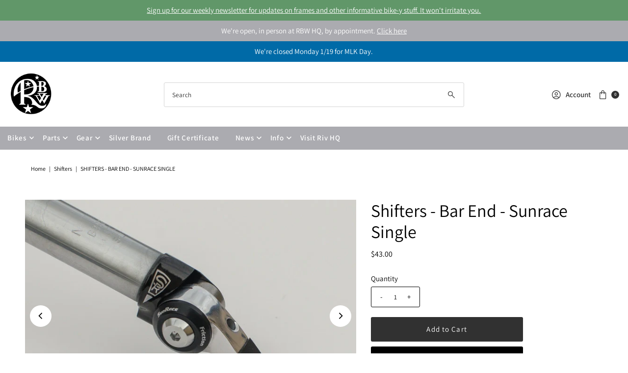

--- FILE ---
content_type: text/html; charset=UTF-8
request_url: https://www.stilyoapps.com/reconvert/reconvert_script_tags.php?shop=rivendell.myshopify.com&store_client_id=ZHY1cWdUQUJXcjNwWldDK2JCL0puQT09
body_size: -2
content:
{"result":"success","security_token":"$2y$10$Q8r.mEY2Eis.g4ESptijUehcrAE86kNU2SVX1JrBuvvBkJRQsZ4JG"}

--- FILE ---
content_type: text/javascript; charset=utf-8
request_url: https://www.rivbike.com/products/sunrace-one-at-a-time-bar-end-shifter.js
body_size: 904
content:
{"id":7406069441,"title":"Shifters - Bar End - Sunrace Single","handle":"sunrace-one-at-a-time-bar-end-shifter","description":"\u003cp\u003eSUNRACE One-at-a-time Bar-end shifter\u003cbr\u003e\u003cbr\u003ePlease read the “USE” section of the thumbshifters, right \u003ca href=\"http:\/\/www.rivbike.com\/product-p\/shsrtsr.htm\" target=\"_blank\"\u003eHERE\u003c\/a\u003eor \u003ca href=\"http:\/\/www.rivbike.com\/product-p\/shsrtsl.htm\" target=\"_blank\"\u003eAQUI.\u003c\/a\u003e\u003cbr\u003e\u003cbr\u003eSometimes you need only one bar-end shifter, and we’ve broken up sets five too many times for that nonsense, so just get one of these. They click but don’t strictly index (they function like \u003cbr\u003efriction, but make some noise). Excellent quality, a great budget option, and don’t be scared by the B word, there. If we didn’t endorse and like them, we wouldn’t offer them.\u003cbr\u003e\u003cbr\u003eCan pull enough cable for a triple front derailer or a 9s rear derailer so if you want these for your bike that has a front and rear derailer you need to buy TWO of these.\u003cbr\u003e\u003cbr\u003e\u003cbr\u003eThese are sold one-at-a-time in case you wanna do the no front derailer, only rear derailer, 1 x thing. \u003ca href=\"http:\/\/www.rivbike.com\/product-p\/cad1.htm\" target=\"_blank\"\u003eDerailer cable Not \u003c\/a\u003eincluded.\u003cbr\u003e\u003cbr\u003e\u003c\/p\u003e","published_at":"2016-08-12T13:12:44-07:00","created_at":"2016-08-12T13:12:44-07:00","vendor":"Sun Race \/ Sturmey Archer (320) sunrace","type":"Shifters","tags":["appaloosa build","cheviot build","spo-default","spo-enabled","Thumb Shifter"],"price":4300,"price_min":4300,"price_max":4300,"available":true,"price_varies":false,"compare_at_price":null,"compare_at_price_min":0,"compare_at_price_max":0,"compare_at_price_varies":false,"variants":[{"id":23337044865,"title":"Default Title","option1":"Default Title","option2":null,"option3":null,"sku":"shSRBE","requires_shipping":true,"taxable":true,"featured_image":null,"available":true,"name":"Shifters - Bar End - Sunrace Single","public_title":null,"options":["Default Title"],"price":4300,"weight":181,"compare_at_price":null,"inventory_quantity":97,"inventory_management":"shopify","inventory_policy":"deny","barcode":"","quantity_rule":{"min":1,"max":null,"increment":1},"quantity_price_breaks":[],"requires_selling_plan":false,"selling_plan_allocations":[]}],"images":["\/\/cdn.shopify.com\/s\/files\/1\/1403\/7343\/products\/shSRBE-2.jpg?v=1471032765","\/\/cdn.shopify.com\/s\/files\/1\/1403\/7343\/products\/shSRBE-3.jpg?v=1471032766","\/\/cdn.shopify.com\/s\/files\/1\/1403\/7343\/products\/shSRBE-4.jpg?v=1471032767","\/\/cdn.shopify.com\/s\/files\/1\/1403\/7343\/products\/shSRBE-5.jpg?v=1471032767","\/\/cdn.shopify.com\/s\/files\/1\/1403\/7343\/products\/shSRBE-6.jpg?v=1471032768","\/\/cdn.shopify.com\/s\/files\/1\/1403\/7343\/products\/shSRBE-7.jpg?v=1471032769","\/\/cdn.shopify.com\/s\/files\/1\/1403\/7343\/products\/shSRBE-8.jpg?v=1471032770"],"featured_image":"\/\/cdn.shopify.com\/s\/files\/1\/1403\/7343\/products\/shSRBE-2.jpg?v=1471032765","options":[{"name":"Title","position":1,"values":["Default Title"]}],"url":"\/products\/sunrace-one-at-a-time-bar-end-shifter","media":[{"alt":null,"id":46315634799,"position":1,"preview_image":{"aspect_ratio":1.424,"height":495,"width":705,"src":"https:\/\/cdn.shopify.com\/s\/files\/1\/1403\/7343\/products\/shSRBE-2.jpg?v=1471032765"},"aspect_ratio":1.424,"height":495,"media_type":"image","src":"https:\/\/cdn.shopify.com\/s\/files\/1\/1403\/7343\/products\/shSRBE-2.jpg?v=1471032765","width":705},{"alt":null,"id":46315667567,"position":2,"preview_image":{"aspect_ratio":1.424,"height":495,"width":705,"src":"https:\/\/cdn.shopify.com\/s\/files\/1\/1403\/7343\/products\/shSRBE-3.jpg?v=1471032766"},"aspect_ratio":1.424,"height":495,"media_type":"image","src":"https:\/\/cdn.shopify.com\/s\/files\/1\/1403\/7343\/products\/shSRBE-3.jpg?v=1471032766","width":705},{"alt":null,"id":46315700335,"position":3,"preview_image":{"aspect_ratio":1.424,"height":495,"width":705,"src":"https:\/\/cdn.shopify.com\/s\/files\/1\/1403\/7343\/products\/shSRBE-4.jpg?v=1471032767"},"aspect_ratio":1.424,"height":495,"media_type":"image","src":"https:\/\/cdn.shopify.com\/s\/files\/1\/1403\/7343\/products\/shSRBE-4.jpg?v=1471032767","width":705},{"alt":null,"id":46315733103,"position":4,"preview_image":{"aspect_ratio":1.424,"height":495,"width":705,"src":"https:\/\/cdn.shopify.com\/s\/files\/1\/1403\/7343\/products\/shSRBE-5.jpg?v=1471032767"},"aspect_ratio":1.424,"height":495,"media_type":"image","src":"https:\/\/cdn.shopify.com\/s\/files\/1\/1403\/7343\/products\/shSRBE-5.jpg?v=1471032767","width":705},{"alt":null,"id":46315765871,"position":5,"preview_image":{"aspect_ratio":1.424,"height":495,"width":705,"src":"https:\/\/cdn.shopify.com\/s\/files\/1\/1403\/7343\/products\/shSRBE-6.jpg?v=1471032768"},"aspect_ratio":1.424,"height":495,"media_type":"image","src":"https:\/\/cdn.shopify.com\/s\/files\/1\/1403\/7343\/products\/shSRBE-6.jpg?v=1471032768","width":705},{"alt":null,"id":46315798639,"position":6,"preview_image":{"aspect_ratio":1.424,"height":495,"width":705,"src":"https:\/\/cdn.shopify.com\/s\/files\/1\/1403\/7343\/products\/shSRBE-7.jpg?v=1471032769"},"aspect_ratio":1.424,"height":495,"media_type":"image","src":"https:\/\/cdn.shopify.com\/s\/files\/1\/1403\/7343\/products\/shSRBE-7.jpg?v=1471032769","width":705},{"alt":null,"id":46315831407,"position":7,"preview_image":{"aspect_ratio":1.424,"height":495,"width":705,"src":"https:\/\/cdn.shopify.com\/s\/files\/1\/1403\/7343\/products\/shSRBE-8.jpg?v=1471032770"},"aspect_ratio":1.424,"height":495,"media_type":"image","src":"https:\/\/cdn.shopify.com\/s\/files\/1\/1403\/7343\/products\/shSRBE-8.jpg?v=1471032770","width":705}],"requires_selling_plan":false,"selling_plan_groups":[]}

--- FILE ---
content_type: text/javascript; charset=utf-8
request_url: https://www.rivbike.com/products/sunrace-one-at-a-time-bar-end-shifter.js
body_size: 1401
content:
{"id":7406069441,"title":"Shifters - Bar End - Sunrace Single","handle":"sunrace-one-at-a-time-bar-end-shifter","description":"\u003cp\u003eSUNRACE One-at-a-time Bar-end shifter\u003cbr\u003e\u003cbr\u003ePlease read the “USE” section of the thumbshifters, right \u003ca href=\"http:\/\/www.rivbike.com\/product-p\/shsrtsr.htm\" target=\"_blank\"\u003eHERE\u003c\/a\u003eor \u003ca href=\"http:\/\/www.rivbike.com\/product-p\/shsrtsl.htm\" target=\"_blank\"\u003eAQUI.\u003c\/a\u003e\u003cbr\u003e\u003cbr\u003eSometimes you need only one bar-end shifter, and we’ve broken up sets five too many times for that nonsense, so just get one of these. They click but don’t strictly index (they function like \u003cbr\u003efriction, but make some noise). Excellent quality, a great budget option, and don’t be scared by the B word, there. If we didn’t endorse and like them, we wouldn’t offer them.\u003cbr\u003e\u003cbr\u003eCan pull enough cable for a triple front derailer or a 9s rear derailer so if you want these for your bike that has a front and rear derailer you need to buy TWO of these.\u003cbr\u003e\u003cbr\u003e\u003cbr\u003eThese are sold one-at-a-time in case you wanna do the no front derailer, only rear derailer, 1 x thing. \u003ca href=\"http:\/\/www.rivbike.com\/product-p\/cad1.htm\" target=\"_blank\"\u003eDerailer cable Not \u003c\/a\u003eincluded.\u003cbr\u003e\u003cbr\u003e\u003c\/p\u003e","published_at":"2016-08-12T13:12:44-07:00","created_at":"2016-08-12T13:12:44-07:00","vendor":"Sun Race \/ Sturmey Archer (320) sunrace","type":"Shifters","tags":["appaloosa build","cheviot build","spo-default","spo-enabled","Thumb Shifter"],"price":4300,"price_min":4300,"price_max":4300,"available":true,"price_varies":false,"compare_at_price":null,"compare_at_price_min":0,"compare_at_price_max":0,"compare_at_price_varies":false,"variants":[{"id":23337044865,"title":"Default Title","option1":"Default Title","option2":null,"option3":null,"sku":"shSRBE","requires_shipping":true,"taxable":true,"featured_image":null,"available":true,"name":"Shifters - Bar End - Sunrace Single","public_title":null,"options":["Default Title"],"price":4300,"weight":181,"compare_at_price":null,"inventory_quantity":97,"inventory_management":"shopify","inventory_policy":"deny","barcode":"","quantity_rule":{"min":1,"max":null,"increment":1},"quantity_price_breaks":[],"requires_selling_plan":false,"selling_plan_allocations":[]}],"images":["\/\/cdn.shopify.com\/s\/files\/1\/1403\/7343\/products\/shSRBE-2.jpg?v=1471032765","\/\/cdn.shopify.com\/s\/files\/1\/1403\/7343\/products\/shSRBE-3.jpg?v=1471032766","\/\/cdn.shopify.com\/s\/files\/1\/1403\/7343\/products\/shSRBE-4.jpg?v=1471032767","\/\/cdn.shopify.com\/s\/files\/1\/1403\/7343\/products\/shSRBE-5.jpg?v=1471032767","\/\/cdn.shopify.com\/s\/files\/1\/1403\/7343\/products\/shSRBE-6.jpg?v=1471032768","\/\/cdn.shopify.com\/s\/files\/1\/1403\/7343\/products\/shSRBE-7.jpg?v=1471032769","\/\/cdn.shopify.com\/s\/files\/1\/1403\/7343\/products\/shSRBE-8.jpg?v=1471032770"],"featured_image":"\/\/cdn.shopify.com\/s\/files\/1\/1403\/7343\/products\/shSRBE-2.jpg?v=1471032765","options":[{"name":"Title","position":1,"values":["Default Title"]}],"url":"\/products\/sunrace-one-at-a-time-bar-end-shifter","media":[{"alt":null,"id":46315634799,"position":1,"preview_image":{"aspect_ratio":1.424,"height":495,"width":705,"src":"https:\/\/cdn.shopify.com\/s\/files\/1\/1403\/7343\/products\/shSRBE-2.jpg?v=1471032765"},"aspect_ratio":1.424,"height":495,"media_type":"image","src":"https:\/\/cdn.shopify.com\/s\/files\/1\/1403\/7343\/products\/shSRBE-2.jpg?v=1471032765","width":705},{"alt":null,"id":46315667567,"position":2,"preview_image":{"aspect_ratio":1.424,"height":495,"width":705,"src":"https:\/\/cdn.shopify.com\/s\/files\/1\/1403\/7343\/products\/shSRBE-3.jpg?v=1471032766"},"aspect_ratio":1.424,"height":495,"media_type":"image","src":"https:\/\/cdn.shopify.com\/s\/files\/1\/1403\/7343\/products\/shSRBE-3.jpg?v=1471032766","width":705},{"alt":null,"id":46315700335,"position":3,"preview_image":{"aspect_ratio":1.424,"height":495,"width":705,"src":"https:\/\/cdn.shopify.com\/s\/files\/1\/1403\/7343\/products\/shSRBE-4.jpg?v=1471032767"},"aspect_ratio":1.424,"height":495,"media_type":"image","src":"https:\/\/cdn.shopify.com\/s\/files\/1\/1403\/7343\/products\/shSRBE-4.jpg?v=1471032767","width":705},{"alt":null,"id":46315733103,"position":4,"preview_image":{"aspect_ratio":1.424,"height":495,"width":705,"src":"https:\/\/cdn.shopify.com\/s\/files\/1\/1403\/7343\/products\/shSRBE-5.jpg?v=1471032767"},"aspect_ratio":1.424,"height":495,"media_type":"image","src":"https:\/\/cdn.shopify.com\/s\/files\/1\/1403\/7343\/products\/shSRBE-5.jpg?v=1471032767","width":705},{"alt":null,"id":46315765871,"position":5,"preview_image":{"aspect_ratio":1.424,"height":495,"width":705,"src":"https:\/\/cdn.shopify.com\/s\/files\/1\/1403\/7343\/products\/shSRBE-6.jpg?v=1471032768"},"aspect_ratio":1.424,"height":495,"media_type":"image","src":"https:\/\/cdn.shopify.com\/s\/files\/1\/1403\/7343\/products\/shSRBE-6.jpg?v=1471032768","width":705},{"alt":null,"id":46315798639,"position":6,"preview_image":{"aspect_ratio":1.424,"height":495,"width":705,"src":"https:\/\/cdn.shopify.com\/s\/files\/1\/1403\/7343\/products\/shSRBE-7.jpg?v=1471032769"},"aspect_ratio":1.424,"height":495,"media_type":"image","src":"https:\/\/cdn.shopify.com\/s\/files\/1\/1403\/7343\/products\/shSRBE-7.jpg?v=1471032769","width":705},{"alt":null,"id":46315831407,"position":7,"preview_image":{"aspect_ratio":1.424,"height":495,"width":705,"src":"https:\/\/cdn.shopify.com\/s\/files\/1\/1403\/7343\/products\/shSRBE-8.jpg?v=1471032770"},"aspect_ratio":1.424,"height":495,"media_type":"image","src":"https:\/\/cdn.shopify.com\/s\/files\/1\/1403\/7343\/products\/shSRBE-8.jpg?v=1471032770","width":705}],"requires_selling_plan":false,"selling_plan_groups":[]}